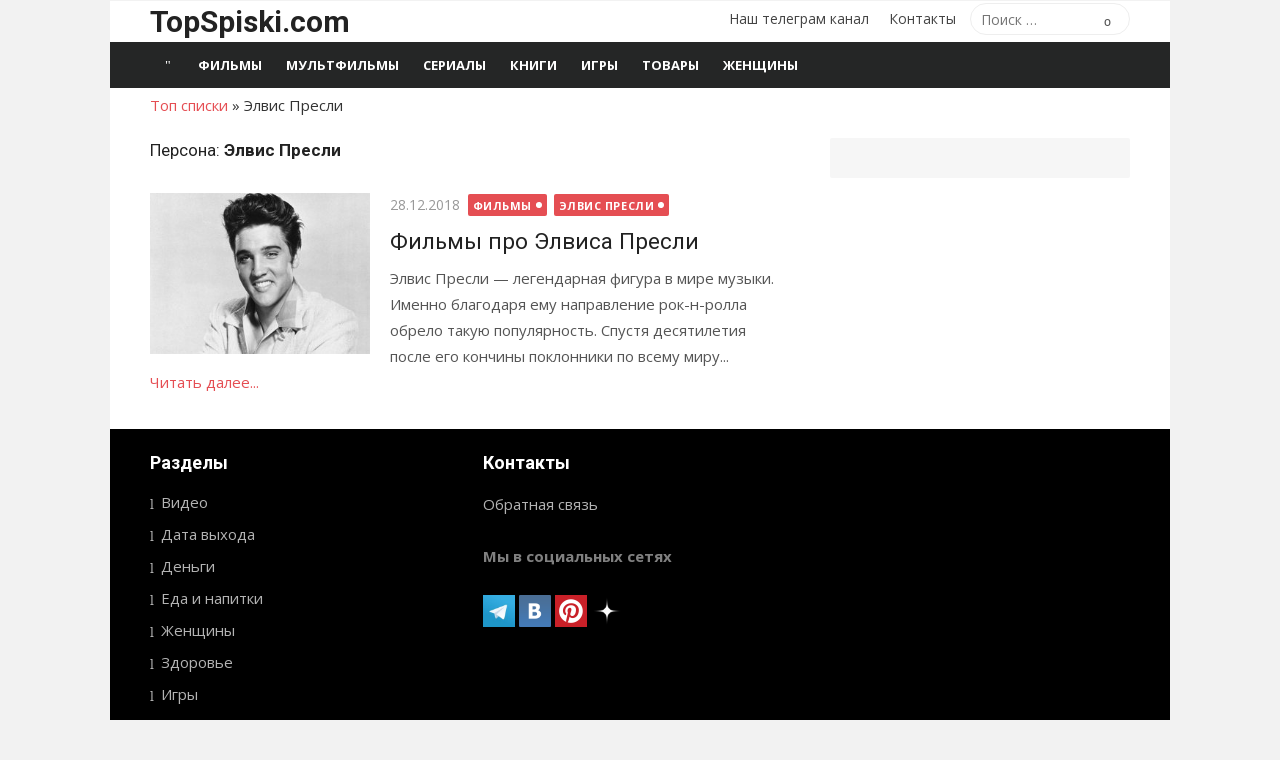

--- FILE ---
content_type: text/html; charset=UTF-8
request_url: https://topspiski.com/people/elvis-presli/
body_size: 9420
content:
<!DOCTYPE html>
<html lang="ru-RU">
<head>
	<meta charset="UTF-8">
	<meta name="viewport" content="width=device-width, initial-scale=1">
	<link rel="profile" href="http://gmpg.org/xfn/11">
	<meta name='robots' content='index, follow, max-image-preview:large, max-snippet:-1, max-video-preview:-1' />
	<style>img:is([sizes="auto" i], [sizes^="auto," i]) { contain-intrinsic-size: 3000px 1500px }</style>
	
	<!-- This site is optimized with the Yoast SEO plugin v26.3 - https://yoast.com/wordpress/plugins/seo/ -->
	<title>Элвис Пресли</title>
	<meta name="description" content="Список статей про Элвис Пресли" />
	<link rel="canonical" href="https://topspiski.com/people/elvis-presli/" />
	<meta property="og:locale" content="ru_RU" />
	<meta property="og:type" content="article" />
	<meta property="og:title" content="Элвис Пресли" />
	<meta property="og:description" content="Список статей про Элвис Пресли" />
	<meta property="og:url" content="https://topspiski.com/people/elvis-presli/" />
	<meta property="og:site_name" content="ТОП списки" />
	<meta name="twitter:card" content="summary_large_image" />
	<script type="application/ld+json" class="yoast-schema-graph">{"@context":"https://schema.org","@graph":[{"@type":"CollectionPage","@id":"https://topspiski.com/people/elvis-presli/","url":"https://topspiski.com/people/elvis-presli/","name":"Элвис Пресли","isPartOf":{"@id":"https://topspiski.com/#website"},"primaryImageOfPage":{"@id":"https://topspiski.com/people/elvis-presli/#primaryimage"},"image":{"@id":"https://topspiski.com/people/elvis-presli/#primaryimage"},"thumbnailUrl":"https://topspiski.com/wp-content/uploads/2018/12/elvis.jpg","description":"Список статей про Элвис Пресли","breadcrumb":{"@id":"https://topspiski.com/people/elvis-presli/#breadcrumb"},"inLanguage":"ru-RU"},{"@type":"ImageObject","inLanguage":"ru-RU","@id":"https://topspiski.com/people/elvis-presli/#primaryimage","url":"https://topspiski.com/wp-content/uploads/2018/12/elvis.jpg","contentUrl":"https://topspiski.com/wp-content/uploads/2018/12/elvis.jpg","width":700,"height":452},{"@type":"BreadcrumbList","@id":"https://topspiski.com/people/elvis-presli/#breadcrumb","itemListElement":[{"@type":"ListItem","position":1,"name":"Топ списки","item":"https://topspiski.com/"},{"@type":"ListItem","position":2,"name":"Элвис Пресли"}]},{"@type":"WebSite","@id":"https://topspiski.com/#website","url":"https://topspiski.com/","name":"ТОП списки","description":"Лучшие рейтинги, топы, подборки","potentialAction":[{"@type":"SearchAction","target":{"@type":"EntryPoint","urlTemplate":"https://topspiski.com/?s={search_term_string}"},"query-input":{"@type":"PropertyValueSpecification","valueRequired":true,"valueName":"search_term_string"}}],"inLanguage":"ru-RU"}]}</script>
	<!-- / Yoast SEO plugin. -->


<link rel='dns-prefetch' href='//fonts.googleapis.com' />
<link href='https://fonts.gstatic.com' crossorigin rel='preconnect' />
<style id='classic-theme-styles-inline-css' type='text/css'>
/*! This file is auto-generated */
.wp-block-button__link{color:#fff;background-color:#32373c;border-radius:9999px;box-shadow:none;text-decoration:none;padding:calc(.667em + 2px) calc(1.333em + 2px);font-size:1.125em}.wp-block-file__button{background:#32373c;color:#fff;text-decoration:none}
</style>
<style id='global-styles-inline-css' type='text/css'>
:root{--wp--preset--aspect-ratio--square: 1;--wp--preset--aspect-ratio--4-3: 4/3;--wp--preset--aspect-ratio--3-4: 3/4;--wp--preset--aspect-ratio--3-2: 3/2;--wp--preset--aspect-ratio--2-3: 2/3;--wp--preset--aspect-ratio--16-9: 16/9;--wp--preset--aspect-ratio--9-16: 9/16;--wp--preset--color--black: #000000;--wp--preset--color--cyan-bluish-gray: #abb8c3;--wp--preset--color--white: #ffffff;--wp--preset--color--pale-pink: #f78da7;--wp--preset--color--vivid-red: #cf2e2e;--wp--preset--color--luminous-vivid-orange: #ff6900;--wp--preset--color--luminous-vivid-amber: #fcb900;--wp--preset--color--light-green-cyan: #7bdcb5;--wp--preset--color--vivid-green-cyan: #00d084;--wp--preset--color--pale-cyan-blue: #8ed1fc;--wp--preset--color--vivid-cyan-blue: #0693e3;--wp--preset--color--vivid-purple: #9b51e0;--wp--preset--color--dark-gray: #222222;--wp--preset--color--medium-gray: #333333;--wp--preset--color--gray: #555555;--wp--preset--color--light-gray: #999999;--wp--preset--color--accent: #e54e53;--wp--preset--gradient--vivid-cyan-blue-to-vivid-purple: linear-gradient(135deg,rgba(6,147,227,1) 0%,rgb(155,81,224) 100%);--wp--preset--gradient--light-green-cyan-to-vivid-green-cyan: linear-gradient(135deg,rgb(122,220,180) 0%,rgb(0,208,130) 100%);--wp--preset--gradient--luminous-vivid-amber-to-luminous-vivid-orange: linear-gradient(135deg,rgba(252,185,0,1) 0%,rgba(255,105,0,1) 100%);--wp--preset--gradient--luminous-vivid-orange-to-vivid-red: linear-gradient(135deg,rgba(255,105,0,1) 0%,rgb(207,46,46) 100%);--wp--preset--gradient--very-light-gray-to-cyan-bluish-gray: linear-gradient(135deg,rgb(238,238,238) 0%,rgb(169,184,195) 100%);--wp--preset--gradient--cool-to-warm-spectrum: linear-gradient(135deg,rgb(74,234,220) 0%,rgb(151,120,209) 20%,rgb(207,42,186) 40%,rgb(238,44,130) 60%,rgb(251,105,98) 80%,rgb(254,248,76) 100%);--wp--preset--gradient--blush-light-purple: linear-gradient(135deg,rgb(255,206,236) 0%,rgb(152,150,240) 100%);--wp--preset--gradient--blush-bordeaux: linear-gradient(135deg,rgb(254,205,165) 0%,rgb(254,45,45) 50%,rgb(107,0,62) 100%);--wp--preset--gradient--luminous-dusk: linear-gradient(135deg,rgb(255,203,112) 0%,rgb(199,81,192) 50%,rgb(65,88,208) 100%);--wp--preset--gradient--pale-ocean: linear-gradient(135deg,rgb(255,245,203) 0%,rgb(182,227,212) 50%,rgb(51,167,181) 100%);--wp--preset--gradient--electric-grass: linear-gradient(135deg,rgb(202,248,128) 0%,rgb(113,206,126) 100%);--wp--preset--gradient--midnight: linear-gradient(135deg,rgb(2,3,129) 0%,rgb(40,116,252) 100%);--wp--preset--font-size--small: 14px;--wp--preset--font-size--medium: 20px;--wp--preset--font-size--large: 24px;--wp--preset--font-size--x-large: 42px;--wp--preset--font-size--normal: 16px;--wp--preset--font-size--huge: 32px;--wp--preset--spacing--20: 0.44rem;--wp--preset--spacing--30: 0.67rem;--wp--preset--spacing--40: 1rem;--wp--preset--spacing--50: 1.5rem;--wp--preset--spacing--60: 2.25rem;--wp--preset--spacing--70: 3.38rem;--wp--preset--spacing--80: 5.06rem;--wp--preset--shadow--natural: 6px 6px 9px rgba(0, 0, 0, 0.2);--wp--preset--shadow--deep: 12px 12px 50px rgba(0, 0, 0, 0.4);--wp--preset--shadow--sharp: 6px 6px 0px rgba(0, 0, 0, 0.2);--wp--preset--shadow--outlined: 6px 6px 0px -3px rgba(255, 255, 255, 1), 6px 6px rgba(0, 0, 0, 1);--wp--preset--shadow--crisp: 6px 6px 0px rgba(0, 0, 0, 1);}:where(.is-layout-flex){gap: 0.5em;}:where(.is-layout-grid){gap: 0.5em;}body .is-layout-flex{display: flex;}.is-layout-flex{flex-wrap: wrap;align-items: center;}.is-layout-flex > :is(*, div){margin: 0;}body .is-layout-grid{display: grid;}.is-layout-grid > :is(*, div){margin: 0;}:where(.wp-block-columns.is-layout-flex){gap: 2em;}:where(.wp-block-columns.is-layout-grid){gap: 2em;}:where(.wp-block-post-template.is-layout-flex){gap: 1.25em;}:where(.wp-block-post-template.is-layout-grid){gap: 1.25em;}.has-black-color{color: var(--wp--preset--color--black) !important;}.has-cyan-bluish-gray-color{color: var(--wp--preset--color--cyan-bluish-gray) !important;}.has-white-color{color: var(--wp--preset--color--white) !important;}.has-pale-pink-color{color: var(--wp--preset--color--pale-pink) !important;}.has-vivid-red-color{color: var(--wp--preset--color--vivid-red) !important;}.has-luminous-vivid-orange-color{color: var(--wp--preset--color--luminous-vivid-orange) !important;}.has-luminous-vivid-amber-color{color: var(--wp--preset--color--luminous-vivid-amber) !important;}.has-light-green-cyan-color{color: var(--wp--preset--color--light-green-cyan) !important;}.has-vivid-green-cyan-color{color: var(--wp--preset--color--vivid-green-cyan) !important;}.has-pale-cyan-blue-color{color: var(--wp--preset--color--pale-cyan-blue) !important;}.has-vivid-cyan-blue-color{color: var(--wp--preset--color--vivid-cyan-blue) !important;}.has-vivid-purple-color{color: var(--wp--preset--color--vivid-purple) !important;}.has-black-background-color{background-color: var(--wp--preset--color--black) !important;}.has-cyan-bluish-gray-background-color{background-color: var(--wp--preset--color--cyan-bluish-gray) !important;}.has-white-background-color{background-color: var(--wp--preset--color--white) !important;}.has-pale-pink-background-color{background-color: var(--wp--preset--color--pale-pink) !important;}.has-vivid-red-background-color{background-color: var(--wp--preset--color--vivid-red) !important;}.has-luminous-vivid-orange-background-color{background-color: var(--wp--preset--color--luminous-vivid-orange) !important;}.has-luminous-vivid-amber-background-color{background-color: var(--wp--preset--color--luminous-vivid-amber) !important;}.has-light-green-cyan-background-color{background-color: var(--wp--preset--color--light-green-cyan) !important;}.has-vivid-green-cyan-background-color{background-color: var(--wp--preset--color--vivid-green-cyan) !important;}.has-pale-cyan-blue-background-color{background-color: var(--wp--preset--color--pale-cyan-blue) !important;}.has-vivid-cyan-blue-background-color{background-color: var(--wp--preset--color--vivid-cyan-blue) !important;}.has-vivid-purple-background-color{background-color: var(--wp--preset--color--vivid-purple) !important;}.has-black-border-color{border-color: var(--wp--preset--color--black) !important;}.has-cyan-bluish-gray-border-color{border-color: var(--wp--preset--color--cyan-bluish-gray) !important;}.has-white-border-color{border-color: var(--wp--preset--color--white) !important;}.has-pale-pink-border-color{border-color: var(--wp--preset--color--pale-pink) !important;}.has-vivid-red-border-color{border-color: var(--wp--preset--color--vivid-red) !important;}.has-luminous-vivid-orange-border-color{border-color: var(--wp--preset--color--luminous-vivid-orange) !important;}.has-luminous-vivid-amber-border-color{border-color: var(--wp--preset--color--luminous-vivid-amber) !important;}.has-light-green-cyan-border-color{border-color: var(--wp--preset--color--light-green-cyan) !important;}.has-vivid-green-cyan-border-color{border-color: var(--wp--preset--color--vivid-green-cyan) !important;}.has-pale-cyan-blue-border-color{border-color: var(--wp--preset--color--pale-cyan-blue) !important;}.has-vivid-cyan-blue-border-color{border-color: var(--wp--preset--color--vivid-cyan-blue) !important;}.has-vivid-purple-border-color{border-color: var(--wp--preset--color--vivid-purple) !important;}.has-vivid-cyan-blue-to-vivid-purple-gradient-background{background: var(--wp--preset--gradient--vivid-cyan-blue-to-vivid-purple) !important;}.has-light-green-cyan-to-vivid-green-cyan-gradient-background{background: var(--wp--preset--gradient--light-green-cyan-to-vivid-green-cyan) !important;}.has-luminous-vivid-amber-to-luminous-vivid-orange-gradient-background{background: var(--wp--preset--gradient--luminous-vivid-amber-to-luminous-vivid-orange) !important;}.has-luminous-vivid-orange-to-vivid-red-gradient-background{background: var(--wp--preset--gradient--luminous-vivid-orange-to-vivid-red) !important;}.has-very-light-gray-to-cyan-bluish-gray-gradient-background{background: var(--wp--preset--gradient--very-light-gray-to-cyan-bluish-gray) !important;}.has-cool-to-warm-spectrum-gradient-background{background: var(--wp--preset--gradient--cool-to-warm-spectrum) !important;}.has-blush-light-purple-gradient-background{background: var(--wp--preset--gradient--blush-light-purple) !important;}.has-blush-bordeaux-gradient-background{background: var(--wp--preset--gradient--blush-bordeaux) !important;}.has-luminous-dusk-gradient-background{background: var(--wp--preset--gradient--luminous-dusk) !important;}.has-pale-ocean-gradient-background{background: var(--wp--preset--gradient--pale-ocean) !important;}.has-electric-grass-gradient-background{background: var(--wp--preset--gradient--electric-grass) !important;}.has-midnight-gradient-background{background: var(--wp--preset--gradient--midnight) !important;}.has-small-font-size{font-size: var(--wp--preset--font-size--small) !important;}.has-medium-font-size{font-size: var(--wp--preset--font-size--medium) !important;}.has-large-font-size{font-size: var(--wp--preset--font-size--large) !important;}.has-x-large-font-size{font-size: var(--wp--preset--font-size--x-large) !important;}
:where(.wp-block-post-template.is-layout-flex){gap: 1.25em;}:where(.wp-block-post-template.is-layout-grid){gap: 1.25em;}
:where(.wp-block-columns.is-layout-flex){gap: 2em;}:where(.wp-block-columns.is-layout-grid){gap: 2em;}
:root :where(.wp-block-pullquote){font-size: 1.5em;line-height: 1.6;}
</style>
<link rel='stylesheet' id='toc-screen-css' href='https://topspiski.com/wp-content/plugins/table-of-contents-plus/screen.min.css?ver=2411.1' type='text/css' media='all' />
<link rel='stylesheet' id='wp-search-suggest-css' href='https://topspiski.com/wp-content/plugins/wp-search-suggest/css/wpss-search-suggest.css?ver=8' type='text/css' media='all' />
<link rel='stylesheet' id='xmag-fonts-css' href='https://fonts.googleapis.com/css?family=Open+Sans%3A400%2C700%2C300%2C400italic%2C700italic%7CRoboto%3A400%2C700%2C300&#038;subset=latin%2Clatin-ext%2Ccyrillic%2Ccyrillic-ext&#038;display=swap' type='text/css' media='all' />
<link rel='stylesheet' id='xmag-icons-css' href='https://topspiski.com/wp-content/themes/xmag/assets/css/simple-line-icons.min.css?ver=2.3.3' type='text/css' media='all' />
<link rel='stylesheet' id='xmag-style-css' href='https://topspiski.com/wp-content/themes/xmag/style.css?ver=1.3.3' type='text/css' media='all' />
<style id='xmag-style-inline-css' type='text/css'>

		a, .site-title a:hover, .entry-title a:hover, .entry-content .has-accent-color,
		.post-navigation .nav-previous a:hover, .post-navigation .nav-previous a:hover span,
		.post-navigation .nav-next a:hover, .post-navigation .nav-next a:hover span,
		.widget a:hover, .block-heading a:hover, .widget_calendar a, .author-social a:hover,
		.top-menu a:hover, .top-menu .current_page_item a, .top-menu .current-menu-item a,
		.nav-previous a:hover span, .nav-next a:hover span, .more-link, .author-social .social-links li a:hover:before {
			color: #e54e53;
		}
		button, input[type='button'], input[type='reset'], input[type='submit'], .entry-content .has-accent-background-color,
		.pagination .nav-links .current, .pagination .nav-links .current:hover, .pagination .nav-links a:hover,
		.entry-meta .category a, .featured-image .category a, #scroll-up, .large-post .more-link {
			background-color: #e54e53;
		}
		blockquote {
			border-left-color: #e54e53;
		}
		.sidebar .widget-title span:before {
			border-bottom-color: #e54e53;
		}
		.site-footer,
		.site-boxed .site-footer {
		background-color: #000000;
		}
			.site-footer .footer-copy, .site-footer .widget, .site-footer .comment-author-link {
			color: rgba(255,255,255,0.5);
			}
			.site-footer .footer-copy a, .site-footer .footer-copy a:hover,
			.site-footer .widget a, .site-footer .widget a:hover,
			.site-footer .comment-author-link a, .site-footer .comment-author-link a:hover {
			color: rgba(255,255,255,0.7);
			}
			.site-footer .widget-title, .site-footer .widget caption {
			color: #fff;
			}
			.site-footer .widget .tagcloud a {
			background-color: transparent;
			border-color: rgba(255,255,255,.1);
			}
			.footer-copy {
			border-top-color: rgba(255,255,255,.1);
			}
</style>
<script type="text/javascript" src="https://topspiski.com/wp-includes/js/jquery/jquery.min.js?ver=3.7.1" id="jquery-core-js"></script>
<script type="text/javascript" src="https://topspiski.com/wp-includes/js/jquery/jquery-migrate.min.js?ver=3.4.1" id="jquery-migrate-js"></script>
<link rel="https://api.w.org/" href="https://topspiski.com/wp-json/" />
		<style type="text/css" id="wp-custom-css">
			ins[data-ad-status=unfilled] {display:none!important}		</style>
			
	
	<link href="https://cdn.adfinity.pro/foralls/adfinity_1.1.css" rel="stylesheet">
<script src="https://yandex.ru/ads/system/header-bidding.js"></script>
<script src="https://cdn.adfinity.pro/foralls/adfinity_1.1.js" charset="utf-8"></script>
<script src="https://cdn.adfinity.pro/partners/topspiski.com/hbconfig.js"></script>
<script>
window.Ya || (window.Ya = {});
window.yaContextCb = window.yaContextCb || [];
window.Ya.adfoxCode || (window.Ya.adfoxCode = {});
window.Ya.adfoxCode.hbCallbacks || (window.Ya.adfoxCode.hbCallbacks = []);
</script>
<script src="https://yandex.ru/ads/system/context.js" async></script>
<link rel="preconnect" href="https://ads.betweendigital.com" crossorigin>
	
</head>
<body class="archive tax-people term-elvis-presli term-3164 wp-embed-responsive wp-theme-xmag site-boxed layout2" >

<a class="skip-link screen-reader-text" href="#content">Перейти к содержимому</a>
<div id="page" class="site">

	<header id="masthead" class="site-header" role="banner">

		<div class="header-top">
			<div class="container">
				<div class="logo-left clear">
					<div class="row">

						<div class="col-4 col-sm-12 collapse">
																						<div class="site-branding">
																			<p class="site-title"><a href="https://topspiski.com/" rel="home">TopSpiski.com</a></p>
																		
								</div>
													</div>
						<div class="col-8 col-sm-12 collapse">
							<div class="header-navigation">
																	<div class="search-top">
										
<form role="search" method="get" class="search-form" action="https://topspiski.com/">
	<label>
		<span class="screen-reader-text">Поиск по:</span>
		<input type="search" class="search-field" placeholder="Поиск &hellip;" value="" name="s" />
	</label>
	<button type="submit" class="search-submit"><span class="sli icon-magnifier"></span> <span class="screen-reader-text">Поиск</span></button>
</form>
									</div>
								<!-- Search Form -->
								<nav id="top-navigation" class="top-navigation" role="navigation">
									<ul id="menu-osnovnoe-menyu" class="top-menu"><li id="menu-item-97328" class="menu-item menu-item-type-custom menu-item-object-custom menu-item-97328"><a href="https://t.me/topspiski">Наш телеграм канал</a></li>
<li id="menu-item-80390" class="menu-item menu-item-type-post_type menu-item-object-page menu-item-80390"><a href="https://topspiski.com/contact/">Контакты</a></li>
</ul>								</nav>
							</div>
						</div>

					</div><!-- .row -->
				</div>
			</div>
		</div><!-- .header-top -->

		
		<div class="header-bottom ">

			<div id="main-navbar" class="main-navbar">
				<div class="container">
											<div class="home-link">
							<a href="https://topspiski.com/" title="ТОП списки" rel="home"><span class="icon-home"></span></a>
						</div>
					
					<nav id="site-navigation" class="main-navigation" role="navigation" aria-label="Главное меню">
						<ul id="main-menu" class="main-menu"><li id="menu-item-73891" class="menu-item menu-item-type-taxonomy menu-item-object-category menu-item-73891"><a href="https://topspiski.com/spisok-film/">Фильмы</a></li>
<li id="menu-item-89009" class="menu-item menu-item-type-taxonomy menu-item-object-category menu-item-89009"><a href="https://topspiski.com/spisok-mults/">Мультфильмы</a></li>
<li id="menu-item-74190" class="menu-item menu-item-type-taxonomy menu-item-object-category menu-item-74190"><a href="https://topspiski.com/spisok-serials/">Сериалы</a></li>
<li id="menu-item-76627" class="menu-item menu-item-type-taxonomy menu-item-object-category menu-item-76627"><a href="https://topspiski.com/spisok-books/">Книги</a></li>
<li id="menu-item-74189" class="menu-item menu-item-type-taxonomy menu-item-object-category menu-item-74189"><a href="https://topspiski.com/spisok-games/">Игры</a></li>
<li id="menu-item-98823" class="menu-item menu-item-type-taxonomy menu-item-object-category menu-item-98823"><a href="https://topspiski.com/spisok-goods/">Товары</a></li>
<li id="menu-item-73889" class="menu-item menu-item-type-taxonomy menu-item-object-category menu-item-73889"><a href="https://topspiski.com/woman/">Женщины</a></li>
</ul>					</nav>
				</div>
			</div>

			<div id="mobile-header" class="mobile-header">
				<a class="mobile-title" href="https://topspiski.com/" rel="home">ТОП списки</a>
				<div id="menu-toggle" on="tap:AMP.setState({ampmenu: !ampmenu})" class="menu-toggle" title="Меню">
					<span class="button-toggle"></span>
				</div>
			</div>
		</div><!-- .header-bottom -->

	</header><!-- .site-header -->

	
<aside id="mobile-sidebar" [class]="ampmenu ? 'mobile-sidebar toggled-on' : 'mobile-sidebar'"  class="mobile-sidebar">
	<nav id="mobile-navigation" class="mobile-navigation" aria-label="Меню мобильных">
		<ul id="mobile-menu" class="mobile-menu"><li class="menu-item menu-item-type-taxonomy menu-item-object-category menu-item-73891"><a href="https://topspiski.com/spisok-film/">Фильмы</a></li>
<li class="menu-item menu-item-type-taxonomy menu-item-object-category menu-item-89009"><a href="https://topspiski.com/spisok-mults/">Мультфильмы</a></li>
<li class="menu-item menu-item-type-taxonomy menu-item-object-category menu-item-74190"><a href="https://topspiski.com/spisok-serials/">Сериалы</a></li>
<li class="menu-item menu-item-type-taxonomy menu-item-object-category menu-item-76627"><a href="https://topspiski.com/spisok-books/">Книги</a></li>
<li class="menu-item menu-item-type-taxonomy menu-item-object-category menu-item-74189"><a href="https://topspiski.com/spisok-games/">Игры</a></li>
<li class="menu-item menu-item-type-taxonomy menu-item-object-category menu-item-98823"><a href="https://topspiski.com/spisok-goods/">Товары</a></li>
<li class="menu-item menu-item-type-taxonomy menu-item-object-category menu-item-73889"><a href="https://topspiski.com/woman/">Женщины</a></li>
</ul><ul id="menu-osnovnoe-menyu-1" class="mobile-menu"><li class="menu-item menu-item-type-custom menu-item-object-custom menu-item-97328"><a href="https://t.me/topspiski">Наш телеграм канал</a></li>
<li class="menu-item menu-item-type-post_type menu-item-object-page menu-item-80390"><a href="https://topspiski.com/contact/">Контакты</a></li>
</ul>	</nav>
</aside>

	<div id="content" class="site-content">
		<div class="container">
		
		
<p id="breadcrumbs"><span><span><a href="https://topspiski.com/">Топ списки</a></span> » <span class="breadcrumb_last" aria-current="page">Элвис Пресли</span></span></p>
	
	
		
	<div id="primary" class="content-area">
		
		<header class="page-header">
			<h1 class="page-title">Персона: <span>Элвис Пресли</span></h1>					</header><!-- .page-header -->
		
		<main id="main" class="site-main" role="main">
		
											
										<div class="posts-loop">
							
						
	
	<article id="post-85116" class="list-post post-85116 post type-post status-publish format-standard has-post-thumbnail hentry category-spisok-film people-elvis-presli">

					<figure class="entry-thumbnail">
				<a href="https://topspiski.com/filmy-pro-elvisa-presli/" title="Фильмы про Элвиса Пресли">
					<img width="300" height="220" src="https://topspiski.com/wp-content/uploads/2018/12/elvis-300x220.jpg" class="attachment-relateds size-relateds wp-post-image" alt="" decoding="async" fetchpriority="high" />					<span class="format-icon"></span>
				</a>
			</figure>
		
		<header class="entry-header">
			<div class="entry-meta">
				<span class="posted-on"><span class="screen-reader-text">Опубликовано</span>  <a href="https://topspiski.com/filmy-pro-elvisa-presli/" rel="bookmark"><time class="entry-date published" datetime="2018-12-28T09:36:04+03:00">28.12.2018</time><time class="updated" datetime="2018-12-28T19:02:33+03:00">28.12.2018</time></a></span>				<span class="category"><a href="https://topspiski.com/spisok-film/" rel="category tag">Фильмы</a></span>
				<span class="category"><a href="https://topspiski.com/people/elvis-presli/" rel="tag">Элвис Пресли</a></span>
			</div>
			<h2 class="entry-title"><a href="https://topspiski.com/filmy-pro-elvisa-presli/" rel="bookmark">Фильмы про Элвиса Пресли</a></h2>		</header><!-- .entry-header -->

		<div class="entry-summary">
			<p>
				Элвис Пресли &#8212; легендарная фигура в мире музыки. Именно благодаря ему направление рок-н-ролла обрело такую популярность. Спустя десятилетия после его кончины поклонники по всему миру...									<a class="more-link" href="https://topspiski.com/filmy-pro-elvisa-presli/" title="Фильмы про Элвиса Пресли">
						Читать далее...					</a>
							</p>
		</div><!-- .entry-summary -->

	</article><!-- #post-## -->
		
										</div><!-- / .posts-loop -->
					
							
				
		</main><!-- #main -->
	</div><!-- #primary -->


<div id="secondary" class="sidebar widget-area  widget-grey" role="complementary">

		
		
		<aside id="custom_html-4" class="widget_text widget widget_custom_html"><div class="textwidget custom-html-widget"><!-- Yandex.RTB R-A-243324-1 -->
<div id="yandex_rtb_R-A-243324-1"></div>
<script>window.yaContextCb.push(()=>{
  Ya.Context.AdvManager.render({
    renderTo: 'yandex_rtb_R-A-243324-1',
    blockId: 'R-A-243324-1'
  })
})</script></div></aside>	
		
</div><!-- #secondary .widget-area -->
		
		</div><!-- .container -->
	</div><!-- #content -->

	<footer id="colophon" class="site-footer" role="contentinfo">
		
		<div class="footer widget-area" role="complementary">
			<div class="container">
				<div class="row">
					<div class="col-4" id="footer-area-left">
													<aside id="categories-2" class="widget widget_categories"><h3 class="widget-title"><span>Разделы</span></h3>
			<ul>
					<li class="cat-item cat-item-3029"><a href="https://topspiski.com/spisok-video/">Видео</a>
</li>
	<li class="cat-item cat-item-310"><a href="https://topspiski.com/data-vyxoda/">Дата выхода</a>
</li>
	<li class="cat-item cat-item-3043"><a href="https://topspiski.com/money/">Деньги</a>
</li>
	<li class="cat-item cat-item-8"><a href="https://topspiski.com/eda-i-napitki/">Еда и напитки</a>
</li>
	<li class="cat-item cat-item-16"><a href="https://topspiski.com/woman/">Женщины</a>
</li>
	<li class="cat-item cat-item-1532"><a href="https://topspiski.com/zdorove/">Здоровье</a>
</li>
	<li class="cat-item cat-item-3021"><a href="https://topspiski.com/spisok-games/">Игры</a>
</li>
	<li class="cat-item cat-item-538"><a href="https://topspiski.com/iskusstvo/">Искусство</a>
</li>
	<li class="cat-item cat-item-3027"><a href="https://topspiski.com/spisok-books/">Книги</a>
</li>
	<li class="cat-item cat-item-3068"><a href="https://topspiski.com/mesta/">Места</a>
</li>
	<li class="cat-item cat-item-1529"><a href="https://topspiski.com/moda-i-stil/">Мода и стиль</a>
</li>
	<li class="cat-item cat-item-3023"><a href="https://topspiski.com/man/">Мужчины</a>
</li>
	<li class="cat-item cat-item-3056"><a href="https://topspiski.com/spisok-mults/">Мультфильмы</a>
</li>
	<li class="cat-item cat-item-3032"><a href="https://topspiski.com/hero/">Персонажи</a>
</li>
	<li class="cat-item cat-item-3165"><a href="https://topspiski.com/polza-vred/">Польза и вред</a>
</li>
	<li class="cat-item cat-item-17"><a href="https://topspiski.com/recept/">Рецепты</a>
</li>
	<li class="cat-item cat-item-3022"><a href="https://topspiski.com/spisok-serials/">Сериалы</a>
</li>
	<li class="cat-item cat-item-13"><a href="https://topspiski.com/smile-news/">Смешные новости</a>
</li>
	<li class="cat-item cat-item-15"><a href="https://topspiski.com/sovet/">Советы</a>
</li>
	<li class="cat-item cat-item-3030"><a href="https://topspiski.com/spisok-goods/">Товары</a>
</li>
	<li class="cat-item cat-item-11"><a href="https://topspiski.com/spisok-film/">Фильмы</a>
</li>
			</ul>

			</aside>											</div>	
					<div class="col-4" id="footer-area-center">
													<aside id="custom_html-3" class="widget_text widget widget_custom_html"><h3 class="widget-title"><span>Контакты</span></h3><div class="textwidget custom-html-widget"><a href="https://topspiski.com/contact/">Обратная связь</a>
<br><br>
<b>Мы в социальных сетях</b><br><br>
<a href="https://t.me/topspiski" target="_blank" rel="nofollow noopener"><img class="alignnone" src="/icon/telegram.jpg" width="32" height="32" /></a> <a href="https://vk.com/topspiski" target="_blank" rel="nofollow noopener"><img class="alignnone" src="/icon/vk.png" width="32" height="32" /></a> <a href="https://www.pinterest.ru/topspiskicom/" target="_blank" rel="nofollow noopener"><img class="alignnone" src="/icon/pin.png" width="32" height="32" /></a> <a href="https://dzen.ru/id/5930384a7ddde84c29e248e3" target="_blank" rel="nofollow noopener"><img class="alignnone" src="/icon/dzen.jpg" width="32" height="32" /></a></div></aside>											</div>
					<div class="col-4" id="footer-area-right">
											</div>
				</div><!-- .row -->
			</div>
		</div>
		
		<div class="footer-copy">
			<div class="container">
				<div class="row">
					<div class="col-6">
						<div class="site-info">
							&copy; 2025 ТОП списки							
							
							
							
							<!--LiveInternet counter--><a href="https://www.liveinternet.ru/click"
target="_blank"><img id="licnt8478" width="31" height="31" style="border:0" 
title="LiveInternet"
src="[data-uri]"
alt=""/></a><script>(function(d,s){d.getElementById("licnt8478").src=
"https://counter.yadro.ru/hit?t50.1;r"+escape(d.referrer)+
((typeof(s)=="undefined")?"":";s"+s.width+"*"+s.height+"*"+
(s.colorDepth?s.colorDepth:s.pixelDepth))+";u"+escape(d.URL)+
";h"+escape(d.title.substring(0,150))+";"+Math.random()})
(document,screen)</script><!--/LiveInternet-->



							
							</div>
					</div>
					<div class="col-6">
											</div>
				</div><!-- .row -->
			</div>
		</div>
	</footer><!-- #colophon -->
	
			<a href="#masthead" id="scroll-up"><span class="icon-arrow-up"></span></a>
		
</div><!-- #page -->

<script type="speculationrules">
{"prefetch":[{"source":"document","where":{"and":[{"href_matches":"\/*"},{"not":{"href_matches":["\/wp-*.php","\/wp-admin\/*","\/wp-content\/uploads\/*","\/wp-content\/*","\/wp-content\/plugins\/*","\/wp-content\/themes\/xmag\/*","\/*\\?(.+)"]}},{"not":{"selector_matches":"a[rel~=\"nofollow\"]"}},{"not":{"selector_matches":".no-prefetch, .no-prefetch a"}}]},"eagerness":"conservative"}]}
</script>
<script type="text/javascript" id="toc-front-js-extra">
/* <![CDATA[ */
var tocplus = {"visibility_show":"\u043f\u043e\u043a\u0430\u0437\u0430\u0442\u044c","visibility_hide":"\u0441\u043a\u0440\u044b\u0442\u044c","width":"Auto"};
/* ]]> */
</script>
<script type="text/javascript" src="https://topspiski.com/wp-content/plugins/table-of-contents-plus/front.min.js?ver=2411.1" id="toc-front-js"></script>
<script type="text/javascript" src="https://topspiski.com/wp-includes/js/jquery/suggest.min.js?ver=1.1-20110113" id="suggest-js"></script>
<script type="text/javascript" id="wp-search-suggest-js-extra">
/* <![CDATA[ */
var wpss_options = {"url":"https:\/\/topspiski.com\/wp-admin\/admin-ajax.php","nonce":"895b61220c","ajaxurl":"https:\/\/topspiski.com\/wp-admin\/admin-ajax.php?action=wp-search-suggest&_wpnonce=51fef3e517"};
/* ]]> */
</script>
<script type="text/javascript" src="https://topspiski.com/wp-content/plugins/wp-search-suggest/js/wpss-search-suggest.js?ver=8" id="wp-search-suggest-js"></script>
<script type="text/javascript" src="https://topspiski.com/wp-content/themes/xmag/assets/js/script.js?ver=20210930" id="xmag-script-js"></script>
<script type="text/javascript" id="q2w3_fixed_widget-js-extra">
/* <![CDATA[ */
var q2w3_sidebar_options = [{"sidebar":"sidebar-1","use_sticky_position":false,"margin_top":10,"margin_bottom":0,"stop_elements_selectors":"#footer-area-right","screen_max_width":900,"screen_max_height":0,"widgets":["#custom_html-4"]}];
/* ]]> */
</script>
<script type="text/javascript" src="https://topspiski.com/wp-content/plugins/q2w3-fixed-widget/js/frontend.min.js?ver=6.2.3" id="q2w3_fixed_widget-js"></script>

</body>
</html>